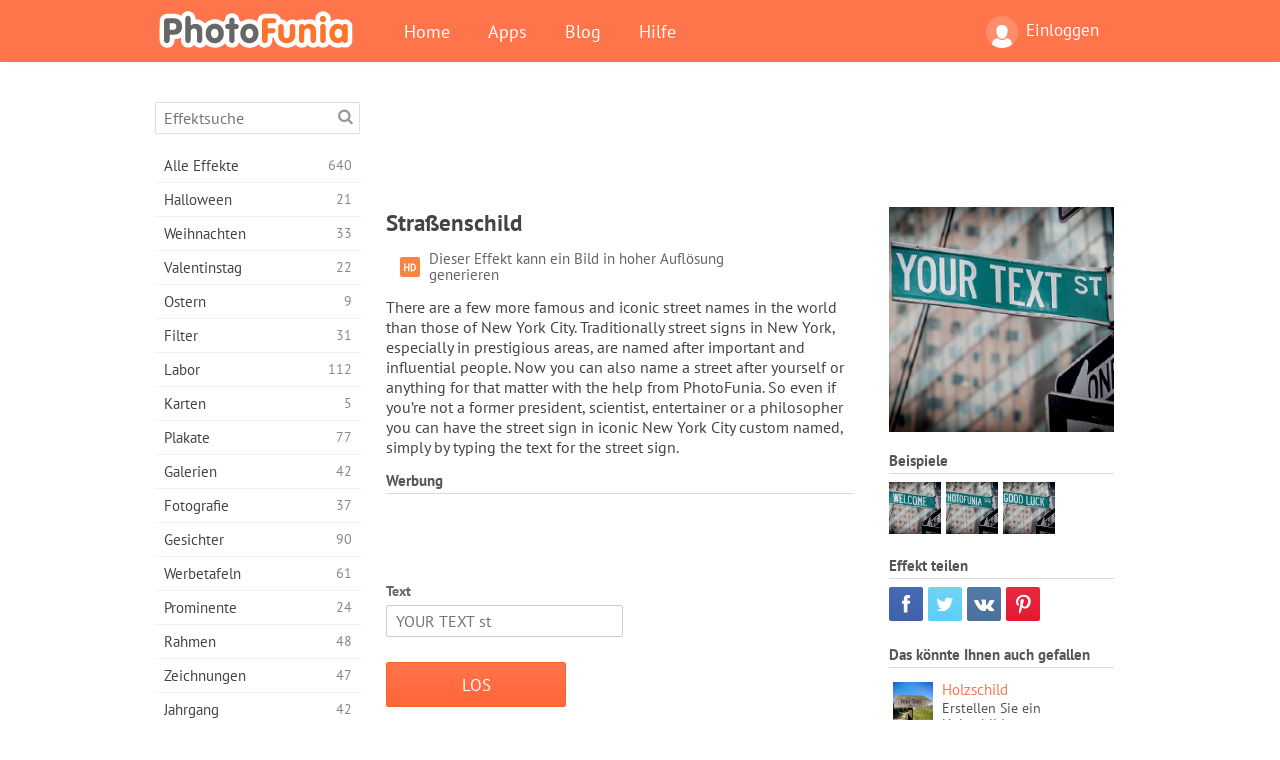

--- FILE ---
content_type: text/html; charset=UTF-8
request_url: https://photofunia.com/de/categories/professions/street-sign
body_size: 11764
content:
<!doctype html>
<html lang="de" class="lang-de ltr">
<head>
   <meta charset="UTF-8">
   <title>Straßenschild - PhotoFunia: Kostenlose Fotoeffekte und Online-Bildbearbeitung</title>

   <meta name="viewport" content="user-scalable=no, width=device-width, initial-scale=1.0"/>
   <meta name="apple-mobile-web-app-capable" content="yes"/>
   <meta http-equiv="X-UA-Compatible" content="IE=edge,chrome=1"/>

   <meta name="google-site-verification" content="Hoj1HFPrwNOl2BfW7rukafY9lFbmXQVLTK7uoDaONGE" />
   <meta name="yandex-verification" content="7b0aad982d57a409" />

   <meta name="google" content="notranslate"/>

   <link rel="alternate" href="https://m.photofunia.com/de/categories/professions/street-sign" media="only screen and (max-width: 640px)"/>
   <link rel="alternate" href="https://basic.photofunia.com/de/categories/professions/street-sign" media="only screen and (max-width: 320px)"/>

   <link rel="alternate" href="https://photofunia.com/categories/professions/street-sign" hreflang="en" />         <link rel="alternate" href="https://photofunia.com/ru/categories/professions/street-sign" hreflang="ru" />
                  <link rel="alternate" href="https://photofunia.com/es/categories/professions/street-sign" hreflang="es" />
                  <link rel="alternate" href="https://photofunia.com/ar/categories/professions/street-sign" hreflang="ar" />
                  <link rel="alternate" href="https://photofunia.com/fr/categories/professions/street-sign" hreflang="fr" />
                  <link rel="alternate" href="https://photofunia.com/hi/categories/professions/street-sign" hreflang="hi" />
                  <link rel="alternate" href="https://photofunia.com/it/categories/professions/street-sign" hreflang="it" />
                     <link rel="alternate" href="https://photofunia.com/tr/categories/professions/street-sign" hreflang="tr" />
                  <link rel="alternate" href="https://photofunia.com/cn/categories/professions/street-sign" hreflang="zh-Hans" />
                  <link rel="alternate" href="https://photofunia.com/pt/categories/professions/street-sign" hreflang="pt" />
                  <link rel="alternate" href="https://photofunia.com/jp/categories/professions/street-sign" hreflang="ja" />
                  <link rel="alternate" href="https://photofunia.com/ko/categories/professions/street-sign" hreflang="ko" />
                  <link rel="alternate" href="https://photofunia.com/id/categories/professions/street-sign" hreflang="id" />
                  <link rel="alternate" href="https://photofunia.com/th/categories/professions/street-sign" hreflang="th" />
                  <link rel="alternate" href="https://photofunia.com/pl/categories/professions/street-sign" hreflang="pl" />
                  <link rel="alternate" href="https://photofunia.com/ua/categories/professions/street-sign" hreflang="uk" />
                  
   <meta name="theme-color" content="#F67249">

   <link type="image/x-icon" href="https://cdn.photofunia.com/icons/favicon.ico" rel="icon">
   <link rel="shortcut icon" href="https://cdn.photofunia.com/icons/favicon.ico">

   <link rel="apple-touch-icon" sizes="57x57" href="https://cdn.photofunia.com/icons/apple-touch-icon-57x57.png">
   <link rel="apple-touch-icon" sizes="114x114" href="https://cdn.photofunia.com/icons/apple-touch-icon-114x114.png">
   <link rel="apple-touch-icon" sizes="72x72" href="https://cdn.photofunia.com/icons/apple-touch-icon-72x72.png">
   <link rel="apple-touch-icon" sizes="144x144" href="https://cdn.photofunia.com/icons/apple-touch-icon-144x144.png">
   <link rel="apple-touch-icon" sizes="60x60" href="https://cdn.photofunia.com/icons/apple-touch-icon-60x60.png">
   <link rel="apple-touch-icon" sizes="120x120" href="https://cdn.photofunia.com/icons/apple-touch-icon-120x120.png">
   <link rel="apple-touch-icon" sizes="76x76" href="https://cdn.photofunia.com/icons/apple-touch-icon-76x76.png">
   <link rel="apple-touch-icon" sizes="152x152" href="https://cdn.photofunia.com/icons/apple-touch-icon-152x152.png">
   <link rel="apple-touch-icon" sizes="180x180" href="https://cdn.photofunia.com/icons/apple-touch-icon-180x180.png">

   <link rel="icon" type="image/png" href="https://cdn.photofunia.com/icons/favicon-192x192.png" sizes="192x192">
   <link rel="icon" type="image/png" href="https://cdn.photofunia.com/icons/favicon-160x160.png" sizes="160x160">
   <link rel="icon" type="image/png" href="https://cdn.photofunia.com/icons/favicon-96x96.png" sizes="96x96">
   <link rel="icon" type="image/png" href="https://cdn.photofunia.com/icons/favicon-16x16.png" sizes="16x16">
   <link rel="icon" type="image/png" href="https://cdn.photofunia.com/icons/favicon-32x32.png" sizes="32x32">

   <meta name="msapplication-TileColor" content="#da532c">
   <meta name="msapplication-TileImage" content="https://cdn.photofunia.com/icons/mstile-144x144.png">
   <meta name="msapplication-config" content="https://cdn.photofunia.com/icons/browserconfig.xml">

   
                  
            
   <link rel="canonical" href="https://photofunia.com/de/effects/street-sign"/>

   <meta name="description" content="Erstellen Sie Ihren eigenen New Yorker Straßenschildnamen" />
   <meta name="image" content="https://cdn.photofunia.com/effects/street-sign/icons/medium.jpg" />
   <meta name="keywords" content="amerika, USA, Times Square, Broadway, Schild, Straße, Text" />
   <meta name="application-name" content="PhotoFunia" />
   <meta name="title" content="Straßenschild - PhotoFunia" />

   <!-- for Facebook -->
   <meta property="og:title" content="Straßenschild - PhotoFunia" />
   <meta property="og:type" content="article" />
   <meta property="og:image" content="https://cdn.photofunia.com/effects/street-sign/icons/medium.jpg" />
   <meta property="og:url" content="https://photofunia.com/de/effects/street-sign" />
   <meta property="og:description" content="Erstellen Sie Ihren eigenen New Yorker Straßenschildnamen" />

   <!-- for Twitter -->
   <meta name="twitter:card" content="summary" />
   <meta name="twitter:title" content="Straßenschild - PhotoFunia" />
   <meta name="twitter:description" content="Erstellen Sie Ihren eigenen New Yorker Straßenschildnamen" />
   <meta name="twitter:image" content="https://cdn.photofunia.com/effects/street-sign/icons/medium.jpg" />

   <script type="application/ld+json">[
    {
        "@context": "http:\/\/schema.org",
        "@type": "ItemPage",
        "name": "Straßenschild",
        "text": "There are a few more famous and iconic street names in the world than those of New York City. Traditionally street signs in New York, especially in prestigious areas, are named after important and influential people. Now you can also name a street after yourself or anything for that matter with the help from PhotoFunia. So even if you’re not a former president, scientist, entertainer or a philosopher you can have the street sign in iconic New York City custom named, simply by typing the text for the street sign.",
        "description": "Erstellen Sie Ihren eigenen New Yorker Straßenschildnamen",
        "keywords": "amerika, USA, Times Square, Broadway, Schild, Straße, Text",
        "isFamilyFriendly": true,
        "isAccessibleForFree": true,
        "inLanguage": "de",
        "dateModified": "2020-05-05",
        "dateCreated": "2017-01-06",
        "image": [
            {
                "@type": "ImageObject",
                "width": 600,
                "height": 600,
                "name": "Foto Effekt Straßenschild",
                "url": "https:\/\/cdn.photofunia.com\/effects\/street-sign\/icons\/huge.jpg"
            },
            {
                "@type": "ImageObject",
                "width": 300,
                "height": 300,
                "name": "Foto Effekt Straßenschild",
                "url": "https:\/\/cdn.photofunia.com\/effects\/street-sign\/icons\/large.jpg"
            },
            {
                "@type": "ImageObject",
                "width": 250,
                "height": 250,
                "name": "Foto Effekt Straßenschild",
                "url": "https:\/\/cdn.photofunia.com\/effects\/street-sign\/icons\/medium.jpg"
            },
            {
                "@type": "ImageObject",
                "width": 156,
                "height": 156,
                "name": "Foto Effekt Straßenschild",
                "url": "https:\/\/cdn.photofunia.com\/effects\/street-sign\/icons\/regular.jpg"
            },
            {
                "@type": "ImageObject",
                "width": 78,
                "height": 78,
                "name": "Foto Effekt Straßenschild",
                "url": "https:\/\/cdn.photofunia.com\/effects\/street-sign\/icons\/small.jpg"
            }
        ],
        "workExample": [
            {
                "@type": "ImageObject",
                "width": 750,
                "height": 491,
                "name": "Foto Effekt Straßenschild",
                "url": "https:\/\/cdn.photofunia.com\/effects\/street-sign\/examples\/ivvvy2_o.jpg"
            },
            {
                "@type": "ImageObject",
                "width": 750,
                "height": 491,
                "name": "Foto Effekt Straßenschild",
                "url": "https:\/\/cdn.photofunia.com\/effects\/street-sign\/examples\/185fwdx_o.jpg"
            },
            {
                "@type": "ImageObject",
                "width": 750,
                "height": 491,
                "name": "Foto Effekt Straßenschild",
                "url": "https:\/\/cdn.photofunia.com\/effects\/street-sign\/examples\/12uxivz_o.jpg"
            }
        ]
    },
    {
        "@context": "http:\/\/schema.org",
        "@type": "WebSite",
        "name": "PhotoFunia",
        "url": "https:\/\/photofunia.com",
        "image": "https:\/\/cdn.photofunia.com\/icons\/favicon-192x192.png",
        "potentialAction": {
            "@type": "SearchAction",
            "target": "https:\/\/photofunia.com\/de\/search?q={search_term_string}",
            "query-input": "required name=search_term_string"
        },
        "sameAs": [
            "https:\/\/www.facebook.com\/photofunia.en",
            "http:\/\/instagram.com\/photofunia_app",
            "https:\/\/twitter.com\/photofunia",
            "https:\/\/plus.google.com\/+photofunia",
            "http:\/\/vk.com\/photofunia"
        ]
    }
]</script>

   <link href="https://cdn.photofunia.com/site/build/styles/main.049.css" type="text/css" rel="stylesheet">

   
   <link href="https://cdn.photofunia.com/site/build/styles/effects.049.css" type="text/css" rel="stylesheet">

   
   
   


   <script>
      var App = {
         config: {
            language: "de",
            siteProtocol: "https://",
            urlPrefix: "/de",
            serverId: 1,
            domainSite: "photofunia.com",
            domainMobile: "m.photofunia.com",
            domainBasic: "basic.photofunia.com",
            domainStatic: "cdn.photofunia.com",
            domainUser: "u.photofunia.com",
            socialNetworks: {"vk":{"appId":"3502140"},"fb":{"appId":"261712573843119"},"googleDrive":{"appId":"145463426723-jr9kplnnqo9l053lt6ii5he80r8t1604.apps.googleusercontent.com"},"mailru":{"appId":"701548","privateKey":"c37c698c2fd3e658a9d813a255eccb03"},"oneDrive":{"clientId":"00000000440D42C5","redirectUri":"photofunia.com\/onedrive.html","scopes":"onedrive.readonly wl.signin wl.photos"}}         }
      };
   </script>

   
   
         <script type='text/javascript'>
            var googletag = googletag || {};
            googletag.cmd = googletag.cmd || [];
         </script>
         <script async src='//www.googletagservices.com/tag/js/gpt.js'></script>

   <!--[if lt IE 9]>
   <link href="https://cdn.photofunia.com/site/build/styles/ie.049.css" type="text/css" rel="stylesheet">   <![endif]-->

   </head>
<body >

<div id="content">
   <div id="blocks">
      <div id="head-menu">
   <div class="head-inner">
      <div class="mobile-drawer-button head-button">
         <i class="font-icon menu"></i>
      </div>
      <a href="/de/">
         <div class="logo">PhotoFunia</div>
      </a>

      
      <ul class="mobile-hide top-menu menu-right">
                     
            <li class="profile-link ">
               <a href="/de/signin" rel="nofollow">
                  <i class="user-icon font-icon user2"></i>Einloggen               </a>
            </li>
               </ul>


      <ul class="hide-mobile top-menu js-menu" itemscope itemtype="http://schema.org/SiteNavigationElement">
         <li>
            <a href="/de/">Home</a>
         </li>

         <li>
            <a href="/de/apps">Apps</a>
         </li>

         <li>
            <a href="/de/blog">Blog</a>
         </li>

         <li>
            <a href="/de/help">Hilfe</a>
         </li>

                     
            <li class="no-mobile-hide ">
               <a href="/de/signin">Einloggen</a>
            </li>
               </ul>
      <div class="mobile-menu-button head-button">
         <i class="font-icon menu-dots"></i>
      </div>
   </div>
   <div class="clear"></div>
</div>
      
   <div id="content-wrap" class="block clear">
      <div class="block-inner">
                  <div class="full-text">
            <div id="category">
               <div id="menu">
                  <div class="search-field">
   <form action="/de/search">
      <input type="text" name="q" placeholder="Effektsuche"
              required=""/>
      <div class="font-icon search"></div>
   </form>
</div>

<ul class="categories-menu sidebar-menu" itemscope itemtype="http://schema.org/SiteNavigationElement">
   
         <li >
         <a href="/de/categories/all_effects" title="PhotoFunia ist eine führende kostenlose Fotobearbeitungsseite mit einer riesigen Bibliothek an Bildbearbeitungseffekten und Fotofiltern. Bearbeiten Sie Bilder mit dem Online-Bildeditor." itemprop="url">
            <meta itemprop="description" content="PhotoFunia ist eine führende kostenlose Fotobearbeitungsseite mit einer riesigen Bibliothek an Bildbearbeitungseffekten und Fotofiltern. Bearbeiten Sie Bilder mit dem Online-Bildeditor.">
            <span class="text" itemprop="name">Alle Effekte</span>
            <!--noindex-->
            <span class="total-count" rel="nofollow">640</span>

                        <!--/noindex-->
         </a>
      </li>
         <li >
         <a href="/de/categories/halloween" title="Erstellen Sie in wenigen Sekunden kostenlos online lustige Halloween-Bilder. Wählen Sie aus einer Sammlung von Halloween-Fotoeffekten online, einschließlich Text und Bildern." itemprop="url">
            <meta itemprop="description" content="Erstellen Sie in wenigen Sekunden kostenlos online lustige Halloween-Bilder. Wählen Sie aus einer Sammlung von Halloween-Fotoeffekten online, einschließlich Text und Bildern.">
            <span class="text" itemprop="name">Halloween</span>
            <!--noindex-->
            <span class="total-count" rel="nofollow">21</span>

                        <!--/noindex-->
         </a>
      </li>
         <li >
         <a href="/de/categories/christmas" title="Erstellen Sie mit unserem Online-Tool kostenlos Weihnachtsfotokarten und Neujahrskarten aus vorhandenen Vorlagen und Effekten. Weihnachts- und Neujahrskarten leicht gemacht." itemprop="url">
            <meta itemprop="description" content="Erstellen Sie mit unserem Online-Tool kostenlos Weihnachtsfotokarten und Neujahrskarten aus vorhandenen Vorlagen und Effekten. Weihnachts- und Neujahrskarten leicht gemacht.">
            <span class="text" itemprop="name">Weihnachten</span>
            <!--noindex-->
            <span class="total-count" rel="nofollow">33</span>

                        <!--/noindex-->
         </a>
      </li>
         <li >
         <a href="/de/categories/valentines_day" title="Erstellen Sie mit unserem romantischen Editor kostenlos Postkarten und Bilderrahmen zum Valentinstag mit Fotoeffekten zum Valentinstag online und teilen Sie sie mit Ihrer Liebsten." itemprop="url">
            <meta itemprop="description" content="Erstellen Sie mit unserem romantischen Editor kostenlos Postkarten und Bilderrahmen zum Valentinstag mit Fotoeffekten zum Valentinstag online und teilen Sie sie mit Ihrer Liebsten.">
            <span class="text" itemprop="name">Valentinstag</span>
            <!--noindex-->
            <span class="total-count" rel="nofollow">22</span>

                        <!--/noindex-->
         </a>
      </li>
         <li >
         <a href="/de/categories/easter" title="" itemprop="url">
            <meta itemprop="description" content="">
            <span class="text" itemprop="name">Ostern</span>
            <!--noindex-->
            <span class="total-count" rel="nofollow">9</span>

                        <!--/noindex-->
         </a>
      </li>
         <li >
         <a href="/de/categories/filters" title="Die Kategorie Filter bietet einen kostenlosen Online-Editor für Fotofilter, mit dem Sie mühelos einzigartige und professionelle Bildcollagen erstellen können, die Sie mit Freunden und Familie teilen können." itemprop="url">
            <meta itemprop="description" content="Die Kategorie Filter bietet einen kostenlosen Online-Editor für Fotofilter, mit dem Sie mühelos einzigartige und professionelle Bildcollagen erstellen können, die Sie mit Freunden und Familie teilen können.">
            <span class="text" itemprop="name">Filter</span>
            <!--noindex-->
            <span class="total-count" rel="nofollow">31</span>

                        <!--/noindex-->
         </a>
      </li>
         <li >
         <a href="/de/categories/lab" title="In der Laborkategorie finden viele lustige Fotobearbeitungsexperimente online statt. Wenden Sie professionelle Bildeffekte mit unserem kostenlosen lustigen Bildeditor an." itemprop="url">
            <meta itemprop="description" content="In der Laborkategorie finden viele lustige Fotobearbeitungsexperimente online statt. Wenden Sie professionelle Bildeffekte mit unserem kostenlosen lustigen Bildeditor an.">
            <span class="text" itemprop="name">Labor</span>
            <!--noindex-->
            <span class="total-count" rel="nofollow">112</span>

                        <!--/noindex-->
         </a>
      </li>
         <li >
         <a href="/de/categories/cards" title="Entwerfen Sie mit unserem Online-Tool kostenlose individuelle und personalisierte Fotogrußkarten. In diesem Urlaub machen Sie eine Karte online, um sie mit Ihren Freunden und Ihrer Familie zu teilen." itemprop="url">
            <meta itemprop="description" content="Entwerfen Sie mit unserem Online-Tool kostenlose individuelle und personalisierte Fotogrußkarten. In diesem Urlaub machen Sie eine Karte online, um sie mit Ihren Freunden und Ihrer Familie zu teilen.">
            <span class="text" itemprop="name">Karten</span>
            <!--noindex-->
            <span class="total-count" rel="nofollow">5</span>

                        <!--/noindex-->
         </a>
      </li>
         <li >
         <a href="/de/categories/posters" title="Erstellen Sie ein Foto-Poster aus einem Foto, indem Sie einfach Ihr Bild hochladen und das Poster auswählen. Das Erstellen eines Posters könnte mit unserem kostenlosen Online-Editor nicht einfacher sein." itemprop="url">
            <meta itemprop="description" content="Erstellen Sie ein Foto-Poster aus einem Foto, indem Sie einfach Ihr Bild hochladen und das Poster auswählen. Das Erstellen eines Posters könnte mit unserem kostenlosen Online-Editor nicht einfacher sein.">
            <span class="text" itemprop="name">Plakate</span>
            <!--noindex-->
            <span class="total-count" rel="nofollow">77</span>

                        <!--/noindex-->
         </a>
      </li>
         <li >
         <a href="/de/categories/galleries" title="Erstellen Sie mit dem kostenlosen Online-Bildbearbeitungsprogramm kostenlos ein Meisterwerk aus Wandplakaten. Verwenden Sie unser Online-Foto für den Posterhersteller und erstellen Sie Ihre Kunstwerke als Teil der Ausstellung." itemprop="url">
            <meta itemprop="description" content="Erstellen Sie mit dem kostenlosen Online-Bildbearbeitungsprogramm kostenlos ein Meisterwerk aus Wandplakaten. Verwenden Sie unser Online-Foto für den Posterhersteller und erstellen Sie Ihre Kunstwerke als Teil der Ausstellung.">
            <span class="text" itemprop="name">Galerien</span>
            <!--noindex-->
            <span class="total-count" rel="nofollow">42</span>

                        <!--/noindex-->
         </a>
      </li>
         <li >
         <a href="/de/categories/photography" title="Fügen Sie Ihrer Sammlung von Familienalben Ihre eigene Fotomontage online hinzu und bearbeiten Sie Ihr Bild noch heute, indem Sie Ihrer Fotomontage kostenlos einen oder zwei Effekte hinzufügen." itemprop="url">
            <meta itemprop="description" content="Fügen Sie Ihrer Sammlung von Familienalben Ihre eigene Fotomontage online hinzu und bearbeiten Sie Ihr Bild noch heute, indem Sie Ihrer Fotomontage kostenlos einen oder zwei Effekte hinzufügen.">
            <span class="text" itemprop="name">Fotografie</span>
            <!--noindex-->
            <span class="total-count" rel="nofollow">37</span>

                        <!--/noindex-->
         </a>
      </li>
         <li >
         <a href="/de/categories/faces" title="Erstellen Sie mit unserem kostenlosen Editor in wenigen Sekunden ein lustiges Foto mit einem Gesichtseffekt online. Jetzt können Sie Ihr lustiges Foto-Gesicht aufsetzen und es mit Ihren Freunden teilen." itemprop="url">
            <meta itemprop="description" content="Erstellen Sie mit unserem kostenlosen Editor in wenigen Sekunden ein lustiges Foto mit einem Gesichtseffekt online. Jetzt können Sie Ihr lustiges Foto-Gesicht aufsetzen und es mit Ihren Freunden teilen.">
            <span class="text" itemprop="name">Gesichter</span>
            <!--noindex-->
            <span class="total-count" rel="nofollow">90</span>

                        <!--/noindex-->
         </a>
      </li>
         <li >
         <a href="/de/categories/billboards" title="Verwenden Sie den Billboard Photo Editor und stellen Sie Ihr Foto kostenlos online auf eine Billboard. Wählen Sie Ihren Plakat-Effekt und in wenigen Sekunden ist Ihr Bild darauf." itemprop="url">
            <meta itemprop="description" content="Verwenden Sie den Billboard Photo Editor und stellen Sie Ihr Foto kostenlos online auf eine Billboard. Wählen Sie Ihren Plakat-Effekt und in wenigen Sekunden ist Ihr Bild darauf.">
            <span class="text" itemprop="name">Werbetafeln</span>
            <!--noindex-->
            <span class="total-count" rel="nofollow">61</span>

                        <!--/noindex-->
         </a>
      </li>
         <li >
         <a href="/de/categories/celebrities" title="Holen Sie sich einen Vorgeschmack auf das Rampenlicht, indem Sie Bilder mit Prominenten mit dem kostenlosen Online-Tool bearbeiten. Bearbeiten Sie das Foto mit Prominenten und werden Sie berühmt, indem Sie es mit allen teilen!" itemprop="url">
            <meta itemprop="description" content="Holen Sie sich einen Vorgeschmack auf das Rampenlicht, indem Sie Bilder mit Prominenten mit dem kostenlosen Online-Tool bearbeiten. Bearbeiten Sie das Foto mit Prominenten und werden Sie berühmt, indem Sie es mit allen teilen!">
            <span class="text" itemprop="name">Prominente</span>
            <!--noindex-->
            <span class="total-count" rel="nofollow">24</span>

                        <!--/noindex-->
         </a>
      </li>
         <li >
         <a href="/de/categories/frames" title="Verwenden Sie unseren Bilderrahmen-Editor, um benutzerdefinierte Rahmen für Ihre Bilder zu erstellen. Bearbeiten Sie Bilder online mit dem kostenlosen Fotorahmen-Tool und rahmen Sie Ihre Fotos ein." itemprop="url">
            <meta itemprop="description" content="Verwenden Sie unseren Bilderrahmen-Editor, um benutzerdefinierte Rahmen für Ihre Bilder zu erstellen. Bearbeiten Sie Bilder online mit dem kostenlosen Fotorahmen-Tool und rahmen Sie Ihre Fotos ein.">
            <span class="text" itemprop="name">Rahmen</span>
            <!--noindex-->
            <span class="total-count" rel="nofollow">48</span>

                        <!--/noindex-->
         </a>
      </li>
         <li >
         <a href="/de/categories/drawings" title="Verwandeln Sie Bilder mit unserem kostenlosen Online-Bildeditor in Zeichnungen. In der Kategorie Zeichnungen können Sie Ihr Foto in Kunst umwandeln, indem Sie einen Effekt Ihrer Wahl anwenden." itemprop="url">
            <meta itemprop="description" content="Verwandeln Sie Bilder mit unserem kostenlosen Online-Bildeditor in Zeichnungen. In der Kategorie Zeichnungen können Sie Ihr Foto in Kunst umwandeln, indem Sie einen Effekt Ihrer Wahl anwenden.">
            <span class="text" itemprop="name">Zeichnungen</span>
            <!--noindex-->
            <span class="total-count" rel="nofollow">47</span>

                        <!--/noindex-->
         </a>
      </li>
         <li >
         <a href="/de/categories/vintage" title="Probieren Sie Vintage-Fotografie mit dem kostenlosen Online-Vintage-Fotoeditor aus. Erstellen Sie alte Karten, wenden Sie Retro-Filter oder Vintage-Bilderrahmen auf die Bilder an." itemprop="url">
            <meta itemprop="description" content="Probieren Sie Vintage-Fotografie mit dem kostenlosen Online-Vintage-Fotoeditor aus. Erstellen Sie alte Karten, wenden Sie Retro-Filter oder Vintage-Bilderrahmen auf die Bilder an.">
            <span class="text" itemprop="name">Jahrgang</span>
            <!--noindex-->
            <span class="total-count" rel="nofollow">42</span>

                        <!--/noindex-->
         </a>
      </li>
         <li >
         <a href="/de/categories/misc" title="Wählen Sie einen der verschiedenen Fotoeffekte aus der Kategorie &quot;Verschiedenes&quot; und erstellen Sie ein einzigartiges, lustiges Bild. Wählen Sie aus vielen verschiedenen Fotofiltern aus dem kostenlosen Online-Editor." itemprop="url">
            <meta itemprop="description" content="Wählen Sie einen der verschiedenen Fotoeffekte aus der Kategorie &amp;quot;Verschiedenes&amp;quot; und erstellen Sie ein einzigartiges, lustiges Bild. Wählen Sie aus vielen verschiedenen Fotofiltern aus dem kostenlosen Online-Editor.">
            <span class="text" itemprop="name">Sonstiges</span>
            <!--noindex-->
            <span class="total-count" rel="nofollow">83</span>

                        <!--/noindex-->
         </a>
      </li>
         <li >
         <a href="/de/categories/magazines" title="Verwenden Sie unseren kostenlosen Online-Magazin-Cover-Editor, um personalisierte Magazin-Cover zu erstellen und die Titelseiten der berühmtesten Hochglanzmagazine der Welt zu bewundern." itemprop="url">
            <meta itemprop="description" content="Verwenden Sie unseren kostenlosen Online-Magazin-Cover-Editor, um personalisierte Magazin-Cover zu erstellen und die Titelseiten der berühmtesten Hochglanzmagazine der Welt zu bewundern.">
            <span class="text" itemprop="name">Zeitschriften</span>
            <!--noindex-->
            <span class="total-count" rel="nofollow">18</span>

                        <!--/noindex-->
         </a>
      </li>
         <li class="active">
         <a href="/de/categories/professions" title="Laden Sie Ihr Bild hoch und wenden Sie lustige Fotoeffekte an, um Ihren Beruf mit wenigen Klicks kostenlos online zu ändern. Verwenden Sie dazu die Effekte aus unserem Fotoeditor für Berufe." itemprop="url">
            <meta itemprop="description" content="Laden Sie Ihr Bild hoch und wenden Sie lustige Fotoeffekte an, um Ihren Beruf mit wenigen Klicks kostenlos online zu ändern. Verwenden Sie dazu die Effekte aus unserem Fotoeditor für Berufe.">
            <span class="text" itemprop="name">Berufe</span>
            <!--noindex-->
            <span class="total-count" rel="nofollow">25</span>

                        <!--/noindex-->
         </a>
      </li>
         <li >
         <a href="/de/categories/movies" title="Das kostenlose Online-Tool bietet Fotobearbeitung mit Schauspielern für Filmbilder Ihrer Wahl. Erstellen Sie Bilder mit Hollywood- oder Bollywood-Schauspielereffekt." itemprop="url">
            <meta itemprop="description" content="Das kostenlose Online-Tool bietet Fotobearbeitung mit Schauspielern für Filmbilder Ihrer Wahl. Erstellen Sie Bilder mit Hollywood- oder Bollywood-Schauspielereffekt.">
            <span class="text" itemprop="name">Filme</span>
            <!--noindex-->
            <span class="total-count" rel="nofollow">20</span>

                        <!--/noindex-->
         </a>
      </li>
         <li >
         <a href="/de/categories/tv" title="Verwenden Sie unser kostenloses Online-Fotoeffekt-Tool, um mit Ihnen ein Fernsehbild zu erstellen. Bearbeiten Sie Ihr eigenes Bild, um es in einer Fernsehsendung auf der anderen Seite des Fernsehgeräts anzuzeigen." itemprop="url">
            <meta itemprop="description" content="Verwenden Sie unser kostenloses Online-Fotoeffekt-Tool, um mit Ihnen ein Fernsehbild zu erstellen. Bearbeiten Sie Ihr eigenes Bild, um es in einer Fernsehsendung auf der anderen Seite des Fernsehgeräts anzuzeigen.">
            <span class="text" itemprop="name">Fernseher</span>
            <!--noindex-->
            <span class="total-count" rel="nofollow">9</span>

                        <!--/noindex-->
         </a>
      </li>
         <li >
         <a href="/de/categories/books" title="Erstellen Sie Ihren eigenen Buchumschlag mit Ihrem Bild online mit unserem kostenlosen Bildbearbeitungsprogramm. Laden Sie einfach Ihr Bild hoch und wählen Sie einen Buchfotoeffekt aus, der angewendet werden soll." itemprop="url">
            <meta itemprop="description" content="Erstellen Sie Ihren eigenen Buchumschlag mit Ihrem Bild online mit unserem kostenlosen Bildbearbeitungsprogramm. Laden Sie einfach Ihr Bild hoch und wählen Sie einen Buchfotoeffekt aus, der angewendet werden soll.">
            <span class="text" itemprop="name">Bücher</span>
            <!--noindex-->
            <span class="total-count" rel="nofollow">15</span>

                        <!--/noindex-->
         </a>
      </li>
   </ul>

               </div>
               <div id="subcontent">
                  <div class="advert-container adsense google-dfp effect-top"><ins class="adsbygoogle advert"
         data-ad-client="ca-pub-5896353906608024"
         data-ad-slot="1125690053"></ins>
         <script>(adsbygoogle = window.adsbygoogle || []).push({});</script></div>                  <div id="effect-container" class="disabled-right-advert">


<div class="right-block">
   <div class="block1">
      <div class="mobile-title">Straßenschild</div>

      <div class="images-container">
         <div class="preview">
            <div class="image js-preview">
               <img src="https://cdn.photofunia.com/effects/street-sign/icons/medium.jpg" alt="Effekt Straßenschild">

               
            </div>
         </div>

                  <h3>Beispiele</h3>

         <div class="examples js-examples">
                           <img src="https://cdn.photofunia.com/effects/street-sign/examples/ivvvy2_r.jpg" data-highres="https://cdn.photofunia.com/effects/street-sign/examples/ivvvy2_o.jpg" >
                           <img src="https://cdn.photofunia.com/effects/street-sign/examples/185fwdx_r.jpg" data-highres="https://cdn.photofunia.com/effects/street-sign/examples/185fwdx_o.jpg" >
                           <img src="https://cdn.photofunia.com/effects/street-sign/examples/12uxivz_r.jpg" data-highres="https://cdn.photofunia.com/effects/street-sign/examples/12uxivz_o.jpg" class="last">
                     </div>

               </div>

         </div>

   <div class="block2">
      <h3>Effekt teilen</h3>

      <div class="social-container js-share-container">
                                    <a class="facebook" data-network="facebook">
                  <i class="font-icon facebook"></i>
               </a>
                           <a class="twitter" data-network="twitter">
                  <i class="font-icon twitter"></i>
               </a>
                           <a class="vk" data-network="vk">
                  <i class="font-icon vk"></i>
               </a>
                           <a class="pinterest last" data-network="pinterest">
                  <i class="font-icon pinterest"></i>
               </a>
                           </div>

               <h3>Das könnte Ihnen auch gefallen</h3>
         <div class="effects-inline">
                              <a class="effect  " itemscope itemtype="http://schema.org/ItemPage" itemprop="url" href="/de/categories/professions/wooden_sign" title="Erstellen Sie ein Holzschild">
   
   <meta itemprop="image" content="https://cdn.photofunia.com/effects/wooden_sign/icons/regular.jpg" />
   <meta itemprop="description" content="Erstellen Sie ein Holzschild" />
   <meta itemprop="inLanguage" content="de" />

   <img src="https://cdn.photofunia.com/effects/wooden_sign/icons/small.jpg" class="image" alt="Effekt Holzschild">

   <span class="name">
      <span class="title" itemprop="name">Holzschild</span>
         </span>

   <span class="description">
      Erstellen Sie ein Holzschild   </span>
   </a>
                  <a class="effect  " itemscope itemtype="http://schema.org/ItemPage" itemprop="url" href="/de/categories/professions/watchinng" title="Platzieren Sie Ihr Bild an der Wand eines Gebäudes">
   
   <meta itemprop="image" content="https://cdn.photofunia.com/effects/watchinng/icons/regular.jpg" />
   <meta itemprop="description" content="Platzieren Sie Ihr Bild an der Wand eines Gebäudes" />
   <meta itemprop="inLanguage" content="de" />

   <img src="https://cdn.photofunia.com/effects/watchinng/icons/small.jpg" class="image" alt="Effekt Aufpassen">

   <span class="name">
      <span class="title" itemprop="name">Aufpassen</span>
         </span>

   <span class="description">
      Platzieren Sie Ihr Bild an der Wand eines Gebäudes   </span>
   </a>
                  <a class="effect effect-last " itemscope itemtype="http://schema.org/ItemPage" itemprop="url" href="/de/categories/professions/fbi_agent" title="Erstellen Sie Ihr eigenes FBI-Abzeichen">
   
   <meta itemprop="image" content="https://cdn.photofunia.com/effects/fbi_agent/icons/regular.jpg" />
   <meta itemprop="description" content="Erstellen Sie Ihr eigenes FBI-Abzeichen" />
   <meta itemprop="inLanguage" content="de" />

   <img src="https://cdn.photofunia.com/effects/fbi_agent/icons/small.jpg" class="image" alt="Effekt FBI-Agent">

   <span class="name">
      <span class="title" itemprop="name">FBI-Agent</span>
         </span>

   <span class="description">
      Erstellen Sie Ihr eigenes FBI-Abzeichen   </span>
   </a>
               <div class="show-more-similar js-show-more-similar">Mehr anzeigen</div>
            <a class="effect  effect-hidden" itemscope itemtype="http://schema.org/ItemPage" itemprop="url" href="/de/categories/professions/broadway" title="Werden Sie Teil eines Broadway-Musicals">
   
   <meta itemprop="image" content="https://cdn.photofunia.com/effects/broadway/icons/regular.jpg" />
   <meta itemprop="description" content="Werden Sie Teil eines Broadway-Musicals" />
   <meta itemprop="inLanguage" content="de" />

   <img src="https://cdn.photofunia.com/effects/broadway/icons/small.jpg" class="image" alt="Effekt Broadway">

   <span class="name">
      <span class="title" itemprop="name">Broadway</span>
         </span>

   <span class="description">
      Werden Sie Teil eines Broadway-Musicals   </span>
   </a>
                  <a class="effect  effect-hidden" itemscope itemtype="http://schema.org/ItemPage" itemprop="url" href="/de/categories/professions/trump" title="Lassen Sie Präsident Trump einen neuen Auftrag unterschreiben oder Ihr Foto zeigen">
   
   <meta itemprop="image" content="https://cdn.photofunia.com/effects/trump/icons/regular.jpg" />
   <meta itemprop="description" content="Lassen Sie Präsident Trump einen neuen Auftrag unterschreiben oder Ihr Foto zeigen" />
   <meta itemprop="inLanguage" content="de" />

   <img src="https://cdn.photofunia.com/effects/trump/icons/small.jpg" class="image" alt="Effekt Trumpf">

   <span class="name">
      <span class="title" itemprop="name">Trumpf</span>
         </span>

   <span class="description">
      Lassen Sie Präsident Trump einen neuen Auftrag unterschreiben oder Ihr Foto zeigen   </span>
   </a>
                  <a class="effect  effect-hidden" itemscope itemtype="http://schema.org/ItemPage" itemprop="url" href="/de/categories/professions/new-york-at-night" title="Platzieren Sie nachts drei Bilder auf Werbetafeln in New York">
   
   <meta itemprop="image" content="https://cdn.photofunia.com/effects/new-york-at-night/icons/regular.jpg" />
   <meta itemprop="description" content="Platzieren Sie nachts drei Bilder auf Werbetafeln in New York" />
   <meta itemprop="inLanguage" content="de" />

   <img src="https://cdn.photofunia.com/effects/new-york-at-night/icons/small.jpg" class="image" alt="Effekt New York bei Nacht">

   <span class="name">
      <span class="title" itemprop="name">New York bei Nacht</span>
         </span>

   <span class="description">
      Platzieren Sie nachts drei Bilder auf Werbetafeln in New York   </span>
   </a>
                  <a class="effect  effect-hidden" itemscope itemtype="http://schema.org/ItemPage" itemprop="url" href="/de/categories/professions/taxis_on_times_square" title="Platzieren Sie Ihr Bild auf dem Gebäude am Times Square">
   
   <meta itemprop="image" content="https://cdn.photofunia.com/effects/taxis_on_times_square/icons/regular.jpg" />
   <meta itemprop="description" content="Platzieren Sie Ihr Bild auf dem Gebäude am Times Square" />
   <meta itemprop="inLanguage" content="de" />

   <img src="https://cdn.photofunia.com/effects/taxis_on_times_square/icons/small.jpg" class="image" alt="Effekt Taxis am Times Square">

   <span class="name">
      <span class="title" itemprop="name">Taxis am Times Square</span>
         </span>

   <span class="description">
      Platzieren Sie Ihr Bild auf dem Gebäude am Times Square   </span>
   </a>
                  <a class="effect  effect-hidden" itemscope itemtype="http://schema.org/ItemPage" itemprop="url" href="/de/categories/professions/times_square" title="Platzieren Sie Ihr Bild nachts auf dem Times Square">
   
   <meta itemprop="image" content="https://cdn.photofunia.com/effects/times_square/icons/regular.jpg" />
   <meta itemprop="description" content="Platzieren Sie Ihr Bild nachts auf dem Times Square" />
   <meta itemprop="inLanguage" content="de" />

   <img src="https://cdn.photofunia.com/effects/times_square/icons/small.jpg" class="image" alt="Effekt Times Square">

   <span class="name">
      <span class="title" itemprop="name">Times Square</span>
         </span>

   <span class="description">
      Platzieren Sie Ihr Bild nachts auf dem Times Square   </span>
   </a>
         </div>
         </div>
</div>

<div class="left-block">
   <h2 class="desktop-title">Straßenschild</h2>

   <!--noindex-->
         <div class="labels labels-table" rel="nofollow">
                     <div class="label-row">
               <div class="label-container">
                  <span class="label hd"></span>
               </div>
               <div class="label-text">
                  Dieser Effekt kann ein Bild in hoher Auflösung generieren               </div>
            </div>
               </div>
      <!--/noindex-->

         <p>There are a few more famous and iconic street names in the world than those of New York City. Traditionally street signs in New York, especially in prestigious areas, are named after important and influential people. Now you can also name a street after yourself or anything for that matter with the help from PhotoFunia. So even if you’re not a former president, scientist, entertainer or a philosopher you can have the street sign in iconic New York City custom named, simply by typing the text for the street sign.</p>
   
         <h3 class="advert-title">Werbung</h3>
      <div class="advert-container adsense google-dfp effect-middle"><ins class="adsbygoogle advert"
         data-ad-client="ca-pub-5896353906608024"
         data-ad-slot="7892059358"></ins>
         <script>(adsbygoogle = window.adsbygoogle || []).push({});</script></div>   
   <form action="/de/categories/professions/street-sign?server=1"
         id="effect-form" method="post" enctype="multipart/form-data">

      <input type="hidden" name="current-category" value="professions">

      <div class="prompts">
         
                           <div class="text">
                                       <h4>Text</h4>
                  
                  <div class="text-container">
                     <input type="text" name="text"  maxlength="20"   placeholder="YOUR TEXT st"/>
                  </div>
               </div>

                     
      </div>

      <div class="send-button-container">
         <button class="button js-send-button">
            <span class="text">LOS</span>
            <span class="loader"></span>
         </button>

         <noscript>
            <input type="submit" class="button" value="LOS">
            <style>.js-send-button {display: none}</style>
         </noscript>
      </div>

   </form>

         <div class="advert-container adsense google-dfp effect-bottom-middle"><ins class="adsbygoogle advert"
         data-ad-client="ca-pub-5896353906608024"
         data-ad-slot="9774015317"></ins>
         <script>(adsbygoogle = window.adsbygoogle || []).push({});</script></div>   </div>
</div>
               </div>
               <div id="overlay-menu"></div>
            </div>
         </div>
      </div>
   </div>
   <script type="text/html" data-template="popup-choose-photo">
   <div class="popup-tabs">
      <ul>
         <li data-tab="upload" data-default>
            <span class="font-icon upload"></span>
            <span class="text">Upload</span>
         </li>
         <li data-tab="recent">
            <span class="font-icon picture-1"></span>
            <span class="text">Kürzlich</span>
         </li>
         <li data-tab="camera">
            <span class="font-icon camera"></span>
            <span class="text">Kamera</span>
         </li>
         
      </ul>
   </div>
   <div class="popup-content-inner">
      <div class="tab-content upload-tab" data-tab="upload" style="display:none">
         <div class="tab-content-inner middle">
            <div class="icon">
               <span class="font-icon picture"></span>
            </div>
            <div class="text tablet-hide">
               <span>Ziehen Sie Ihr Bild hier oder</span>
            </div>
            <div class="button-container">
               <div class="button js-browse-button">
                  <span class="tablet-hide">Vom PC hochladen</span>
                  <span class="no-tablet-hide hide-default">Vom Gerät hochladen</span>
                  <input id="fileupload" name="image" type="file" accept="image/*">
               </div>
            </div>
         </div>
      </div>

      <div class="tab-content recent-tab" data-tab="recent" style="display:none">
         <div class="tab-content-inner middle js-loading">
            <div style="display: inline-block;vertical-align: middle;padding: 0 10px;">
               <input value="0" class="knob-loading-recent">
            </div>
            <div class="loading-text">Eine Sekunde...</div>
         </div>
         <div class="tab-content-inner middle notice js-empty" style="display: none">
            <div class="icon">
               <span class="font-icon picture-1"></span>
            </div>
            <div class="text">
               <span>Ihre kürzlich hochgeladenen Fotos werden hier angezeigt</span>
            </div>
         </div>
         <div class="tab-content-inner js-no-empty"  style="display: none">
            <div class="menu">
               <a class="clear js-clear-recent" href="#">Upload-Verlauf löschen</a>
            </div>
            <div class="images image-list"></div>
         </div>
      </div>

      <div class="tab-content camera-tab" data-tab="camera" style="display:none">
         <div class="tab-content-inner middle">
            <div class="video-wrapper">
               <video id="video" autoplay></video>
               <div class="counter">3</div>
               <div class="allow-access">Sind wir erlaubt Ihre Kamera zu verwenden?</div>
            </div>
            <div class="button-container">
               <button class="button js-take-capture">Aufnahme</button>
            </div>
         </div>
      </div>

      <div class="tab-content social-tab" data-tab="social" style="display:none"> </div>

      <div class="tab-content uploading-tab" data-tab="uploading" style="display:none">
         <div class="tab-content-inner middle">
            <input value="0" class="uploading-progress">
         </div>
      </div>

      <div class="tab-content error-tab" data-tab="error" style="display:none">
         <div class="tab-content-inner middle">
            <h3>Hoppla!</h3>
            <div class="error"></div>
            <div class="button-container">
               <button class="button js-try-again" style="display: none">
                  Versuch es noch einmal               </button>
            </div>
         </div>
      </div>

      <div class="tab-content no-camera" data-tab="no-camera" style="display:none">
         <div class="tab-content-inner middle notice">
            <div class="icon">
               <span class="font-icon camera"></span>
            </div>
            <div class="text">
               <span>Kamera wurde nicht erkannt</span>
            </div>
         </div>
      </div>

      <div class="tab-content camera-result-tab" data-tab="camera-result" style="display:none">
         <div class="tab-content-inner middle">
            <div class="result">
               <img class="result-image">
            </div>
            <div class="button-container">
               <button class="button js-choose-result">Auswählen</button> oder <a class="js-retake">Neuaufnehmen</a>
            </div>
         </div>
      </div>
   </div>
</script>

<script type="text/html" data-template="popup-error">
   <div class="popup-content-inner">
      <div class="tab-content error-tab">
         <div class="tab-content-inner middle">
            <h3>Hoppla!</h3>
            <div class="error js-error"></div>
         </div>
      </div>
   </div>
</script>


<script type="text/html" data-template="popup-examples">
   <div class="popup-content-inner examples">
      <div class="previous">
         <div class="font-icon arrow-left"></div>
      </div>
      <div class="images">
         <% _.each(images, function (img, key) { %>
         <div class="image <% if(key === activeKey){ %>active<% } %> ">
            <img src="<%= img %>">
         </div>
         <% }) %>
      </div>
      <div class="next">
         <div class="font-icon arrow-right"></div>
      </div>
   </div>
</script>

<script type="text/html" data-template="popup-recent-images">
   <% _.each(images, function (img, key) { %>
   <div class="image"
        data-image='<%= JSON.stringify(img) %>'>
      <div class="image-inner">
         <div class="thumb" style="background-image: url(<%= img.image.thumb.url %>)"></div>
      </div>
   </div>
   <% }) %>
</script>

<script type="text/html" data-template="popup-social-networks">
   <div class="networks image-list">
      <% _.each(networks, function (network) { %>
      <div class="image network" data-key="<%= network.key %>">
         <div class="image-inner">
            <div class="network-icon <%= network.key.toLowerCase() %>"></div>
            <div class="title"><%= network.title %></div>
         </div>
      </div>
      <% }) %>
   </div>
</script>

<script type="text/html" data-template="popup-social-loading">
   <div class="tab-content-inner middle loading-tab">
      <div style="display: inline-block;vertical-align: middle;padding: 0 10px;">
         <input value="0" class="knob-loading">
      </div>
      <div class="loading-text">Eine Sekunde...</div>
   </div>
</script>

<script type="text/html" data-template="popup-social-login">
   <div class="tab-content-inner middle">
      <button class="button js-login">
      Einloggen mit <%= network.title %>
      </button>
      oder      <a class="js-cancel">Abbrechen</a>
   </div>
</script>

<script type="text/html" data-template="popup-social-albums">
   <div class="menu">
      <div class="left-content">
         <a class="js-back-socials">
            <i class="font-icon arrow-left"></i>
            <span>Online</span>
         </a>
      </div>
      <div class="right-content">
         <a class="logout js-logout">
            <i class="font-icon <%= network.key.toLowerCase() %>"></i>
            <span>Ausloggen</span>
         </a>
      </div>
   </div>

   <% if(_.isEmpty(albums)) { %>
      <div class="no-photos notice">
         <div class="icon">
            <span class="font-icon picture-1"></span>
         </div>
         <div class="text">
            <span>Keine Bilder</span>
         </div>
      </div>
   <% } else { %>
      <div class="albums image-list">
         <% _.each(albums, function (album) { %>
            <% if(album.isFolder) { %>
            <div class="image album" data-id="<%= album.id %>">
               <div class="image-inner">
                  <div class="thumb" style="background-image: url(<%= album.thumbUrl %>)"></div>
                  <div class="title"><%= album.name %></div>
               </div>
            </div>
            <% } else { %>
            <div class="image photo" data-url="<%= album.url %>">
               <div class="image-inner">
                  <div class="thumb" style="background-image: url(<%= album.thumbUrl %>)"></div>
                  <div class="title"><%= album.name %></div>
               </div>
            </div>
            <% } %>
         <% }) %>
      </div>
   <% } %>

</script>


<script type="text/html" data-template="popup-social-photos">
   <div class="menu">
      <div class="left-content">
         <a class="js-back-albums">
            <i class="font-icon arrow-left"></i>
            <span>Zurück zu Alben</span>
         </a>
      </div>
      <div class="right-content">
         <a class="logout js-logout">
            <i class="font-icon <%= network.key.toLowerCase() %>"></i>
            <span>Ausloggen</span>
         </a>
      </div>
   </div>
   <% if(!photos.length) { %>
      <div class="no-photos notice">
         <div class="icon">
            <span class="font-icon picture-1"></span>
         </div>
         <div class="text">
            <span>Keine Bilder</span>
         </div>
      </div>
   <% } else { %>
      <div class="photos image-list clear">
         <% _.times(Math.ceil(photos.length / perBlock), function (t) { %>
            <div class="block <% if(t!==0){ %>hidden<% } %>">
               <% _.each(photos.slice(t*perBlock,(t+1)*perBlock), function (photo) { %>
                  <div class="image photo" data-url="<%= photo.url %>">
                     <div class="image-inner">
                        <div class="thumb" style="background-image: url(<%= photo.thumbUrl %>)"></div>
                     </div>
                  </div>
               <% }) %>
            </div>
         <% }) %>
      </div>
   <% } %>

   <% if(photos.length > perBlock) { %>
      <div class="show-more js-show-more">Mehr anzeigen</div>
   <% } %>
</script>

<script type="text/html" data-template="popup-social-one-level-photos">
   <div class="menu">
      <div class="left-content">
         <a class="js-back-socials">
            <i class="font-icon arrow-left"></i>
            <span>Online</span>
         </a>
      </div>
      <div class="right-content">
         <a class="logout js-logout">
            <i class="font-icon <%= network.key.toLowerCase() %>"></i>
            <span>Ausloggen</span>
         </a>
      </div>
   </div>
   <% if(!photos.length) { %>
   <div class="no-photos notice">
      <div class="icon">
         <span class="font-icon picture-1"></span>
      </div>
      <div class="text">
         <span>Keine Bilder</span>
      </div>
   </div>
   <% } else { %>
   <div class="photos image-list clear">
      <% _.times(Math.ceil(photos.length / perBlock), function (t) { %>
      <div class="block <% if(t!==0){ %>hidden<% } %>">
         <% _.each(photos.slice(t*perBlock,(t+1)*perBlock), function (photo) { %>
         <div class="image photo" data-url="<%= photo.url %>">
            <div class="image-inner">
               <div class="thumb" style="background-image: url(<%= photo.thumbUrl %>)"></div>
            </div>
         </div>
         <% }) %>
      </div>
      <% }) %>
   </div>
   <% } %>

   <% if(photos.length > perBlock) { %>
   <div class="show-more js-show-more">Mehr anzeigen</div>
   <% } %>
</script>



<script type="text/html" data-template="popup-crop">
   <div class="popup-content-inner crop-container">
      <div class="image-wrapper">
         <div class="loading-container">
            <div style="display: inline-block;vertical-align: middle;padding: 0 10px;">
               <input value="0" class="knob-loading-crop">
            </div>
            <div class="loading-text">Eine Sekunde...</div>
         </div>
         <div class="image-container" style="display: none">
            <img id="crop-image" src="<%= image %>">
            <div class="button-container">
               <button class="button js-crop">Freistellen</button>
            </div>
         </div>
      </div>
   </div>
</script>



      <div id="footer" class="block block8 clear">
   <div class="block-inner">
      <div class="full-text">
         <div class="table">
            <div class="tr">
               <div class="tr-title">Unternehmen</div>
               <ul>
                  <li><a href="/de/about">Über uns</a></li>
                  <li><a href="/de/press">Presseinformationen</a></li>
                  <li><a href="/de/brand">Marke</a></li>
               </ul>
            </div>
            <div class="tr">
               <div class="tr-title">Rechtliche Hinweise</div>
               <ul>
                  <li><a href="/de/privacy" rel="nofollow">Datenschutzerklärung</a></li>
                  <li><a href="/de/terms" rel="nofollow">Nutzungsbedingungen</a></li>
               </ul>
            </div>
            <div class="tr">
               <div class="tr-title">Hilfe</div>
               <ul>
                  <li><a href="/de/help">Hilfe</a></li>
                  <li><a href="/de/contact">Kontakte</a></li>
                  <li><a href="/de/sitemap">Seitenverzeichnis</a></li>
               </ul>
            </div>

            <div class="tr company-links">
               <div class="icons">
                  <a target="_blank" href="https://www.facebook.com/photofunia.en" class="facebook"><i class="font-icon facebook"></i></a>
                  <a target="_blank" href="http://instagram.com/photofunia_app" class="instagram"><i class="font-icon instagram"></i></a>
                  <a target="_blank" href="https://twitter.com/photofunia" class="twitter"><i class="font-icon twitter"></i></a>
                  <a target="_blank" href="http://vk.com/photofunia" class="vk"><i class="font-icon vk"></i></a>
               </div>
               <div class="copyright">Capsule Digital &copy; 2026</div>
            </div>
         </div>

         <div class="other-links">
                           <span>
                                                               <a href="/categories/professions/street-sign">English</a>
                                                      </span>
               <span class="delim"></span>
                           <span>
                                                               <a href="/ru/categories/professions/street-sign">Русский</a>
                                                      </span>
               <span class="delim"></span>
                           <span>
                                                               <a href="/es/categories/professions/street-sign">Español</a>
                                                      </span>
               <span class="delim"></span>
                           <span>
                                                               <a href="/ar/categories/professions/street-sign">اللغة العربية</a>
                                                      </span>
               <span class="delim"></span>
                           <span>
                                                               <a href="/fr/categories/professions/street-sign">Français</a>
                                                      </span>
               <span class="delim"></span>
                           <span>
                                                               <a href="/hi/categories/professions/street-sign">हिंदी</a>
                                                      </span>
               <span class="delim"></span>
                           <span>
                                                               <a href="/it/categories/professions/street-sign">Italiano</a>
                                                      </span>
               <span class="delim"></span>
                           <span>
                                       Deutsch                                 </span>
               <span class="delim"></span>
                        <span class="all-languages">
               <i class="font-icon globe"></i>
               <a class="js-open-languages">All languages</a>
            </span>
         </div>

      </div>
   </div>
</div>

   </div>
</div>

<div id="cookie-accept">
   <div class="buttons">
      <button class="button" id="got-it">Ich habs!</button>
   </div>
   <div class="info">
      Diese Website verwendet Cookies, um sicherzustellen, dass Sie die bestmögliche Erfahrung auf unserer Website erzielen. <a href="/de/privacy#cookies" target="_blank">Mehr Info</a>
   </div>
</div>

<div id="popup-container"></div>



<script type="text/html" data-template="popup-container">
   <div class="popup">
      <div class="popup-wrapper">
         <div class="popup-container">
            <div class="popup-head clear">
               <h3><%= title %></h3>

               <div class="close-button"></div>
            </div>
            <div class="popup-content">
               <%= popupContent %>
            </div>
         </div>
      </div>
   </div>
</script>

<script type="text/html" data-template="popup-choose-language">
   <div class="languages-container">
      <ul class="languages">
                  <li class="item">
            <a href="/en/categories/professions/street-sign">English</a>
         </li>
                  <li class="item">
            <a href="/ru/categories/professions/street-sign">Русский</a>
         </li>
                  <li class="item">
            <a href="/es/categories/professions/street-sign">Español</a>
         </li>
                  <li class="item">
            <a href="/ar/categories/professions/street-sign">اللغة العربية</a>
         </li>
                  <li class="item">
            <a href="/fr/categories/professions/street-sign">Français</a>
         </li>
                  <li class="item">
            <a href="/hi/categories/professions/street-sign">हिंदी</a>
         </li>
                  <li class="item">
            <a href="/it/categories/professions/street-sign">Italiano</a>
         </li>
                  <li class="item">
            <a href="/de/categories/professions/street-sign">Deutsch</a>
         </li>
                  <li class="item">
            <a href="/tr/categories/professions/street-sign">Türkçe</a>
         </li>
                  <li class="item">
            <a href="/cn/categories/professions/street-sign">中文(简体)</a>
         </li>
                  <li class="item">
            <a href="/pt/categories/professions/street-sign">Português</a>
         </li>
                  <li class="item">
            <a href="/jp/categories/professions/street-sign">日本語</a>
         </li>
                  <li class="item">
            <a href="/ko/categories/professions/street-sign">한국어</a>
         </li>
                  <li class="item">
            <a href="/id/categories/professions/street-sign">Bahasa Indonesia</a>
         </li>
                  <li class="item">
            <a href="/th/categories/professions/street-sign">ภาษาไทย</a>
         </li>
                  <li class="item">
            <a href="/pl/categories/professions/street-sign">Polski</a>
         </li>
                  <li class="item">
            <a href="/ua/categories/professions/street-sign">Українська</a>
         </li>
               </ul>
   </div>
</script>

<script>
   window.App = window.App || {};
   App.m = App.m || {};
   App.m.effects = {
      result: {"share_text":"Jungs, schaut was ich mit PhotoFunia erstellt habe!\n\nhttp:\/\/photofunia.com\/de\/effects\/{effect_key}\n\n{tags}"},
      errors: {"noUserMedia":"Ihr Browser erlaubt kein Zugriff auf die Kamera","uploadingError":"Fehler, Datei-Upload wurde fehlgeschlagen","cameraPermission":"Sie haben den Zugriff auf die Kamera verweigert"},
      headings: {"choosePhoto":"Bild ausw\u00e4hlen","chooseLanguage":"Sprache ausw\u00e4hlen","examples":"Beispiele ({current} von {total})","cropTitle":"W\u00e4hlen Sie Bildbereich, der Sie verwenden m\u00f6chten","shareResult":"Mit Freunden teilen"}   };
</script>

<script src="https://cdn.photofunia.com/site/build/scripts/build.050.js"></script>


   <!--[if lt IE 9]>
   <script src="https://cdn.photofunia.com/site/scripts/vendors/excanvas.124.js"></script>   <script>var LEGACY_IE = true;</script>
   <![endif]-->
   <script src="https://cdn.photofunia.com/site/scripts/vendors/effects.123.js"></script>   <script src="https://cdn.photofunia.com/site/build/scripts/effects.050.js"></script>
   <script>
      var replace = false;

      if(window.LEGACY_IE) {
         replace = true;
      }

      if(!replace && !App || !App.effects || !App.effects.choosePhoto) {
         replace = true;
      }

      if(replace) {
         function getElementsByClassName(node, classname) {
            if('getElementsByClassName' in node) {
               return node.getElementsByClassName(classname);
            }

            var a = [];
            var re = new RegExp('(^| )'+classname+'( |$)');
            var els = node.getElementsByTagName("*");
            for(var i=0,j=els.length; i<j; i++)
               if(re.test(els[i].className))a.push(els[i]);
            return a;
         }

         var $button = getElementsByClassName(document, 'js-send-button');

         if($button[0]) {
            $button = $button[0];
            var text = getElementsByClassName($button, 'text')[0].innerHTML;
            var newButton = document.createElement('input');

            newButton.setAttribute('type', 'submit');
            newButton.setAttribute('class', 'button');
            newButton.value = text;

            $button.parentNode.insertBefore(newButton, $button.nextSibling);
            $button.parentNode.removeChild($button);
         }

         var images = getElementsByClassName(document, 'js-image-picker');

         for(var i = 0; i < images.length; i++) {
            var image = images[i];
            var input = getElementsByClassName(image, 'js-key');
            var imagePicker = getElementsByClassName(image, 'image-picker-wrap');

            if(input[0]) {
               input[0].outerHTML = input[0].outerHTML.replace('hidden', 'file');
            }

            if(imagePicker[0]) {
               imagePicker[0].parentNode.removeChild(imagePicker[0]);
            }
         }
      }
   </script>

   <script async src="//pagead2.googlesyndication.com/pagead/js/adsbygoogle.js"></script>
<script>
   (function(i,s,o,g,r,a,m){i['GoogleAnalyticsObject']=r;i[r]=i[r]||function(){
      (i[r].q=i[r].q||[]).push(arguments)},i[r].l=1*new Date();a=s.createElement(o),
      m=s.getElementsByTagName(o)[0];a.async=1;a.src=g;m.parentNode.insertBefore(a,m)
   })(window,document,'script','//www.google-analytics.com/analytics.js','ga');

   ga('create', 'UA-58565663-1', 'auto');
   ga('send', 'pageview');
</script>

<script>
   (function(m,e,t,r,i,k,a){m[i]=m[i]||function(){(m[i].a=m[i].a||[]).push(arguments)};
   m[i].l=1*new Date();k=e.createElement(t),a=e.getElementsByTagName(t)[0],k.async=1,k.src=r,a.parentNode.insertBefore(k,a)})
   (window, document, "script", "https://mc.yandex.ru/metrika/tag.js", "ym");

   ym(62498527, "init", {
        clickmap:true,
        trackLinks:true,
        accurateTrackBounce:true
   });
</script>
<noscript><div><img src="https://mc.yandex.ru/watch/62498527" style="position:absolute; left:-9999px;" alt="" /></div></noscript>

</body>
</html>




--- FILE ---
content_type: text/html; charset=utf-8
request_url: https://www.google.com/recaptcha/api2/aframe
body_size: 270
content:
<!DOCTYPE HTML><html><head><meta http-equiv="content-type" content="text/html; charset=UTF-8"></head><body><script nonce="AYPCNCqMQ8Dlc_5gYJkRFw">/** Anti-fraud and anti-abuse applications only. See google.com/recaptcha */ try{var clients={'sodar':'https://pagead2.googlesyndication.com/pagead/sodar?'};window.addEventListener("message",function(a){try{if(a.source===window.parent){var b=JSON.parse(a.data);var c=clients[b['id']];if(c){var d=document.createElement('img');d.src=c+b['params']+'&rc='+(localStorage.getItem("rc::a")?sessionStorage.getItem("rc::b"):"");window.document.body.appendChild(d);sessionStorage.setItem("rc::e",parseInt(sessionStorage.getItem("rc::e")||0)+1);localStorage.setItem("rc::h",'1768510993885');}}}catch(b){}});window.parent.postMessage("_grecaptcha_ready", "*");}catch(b){}</script></body></html>